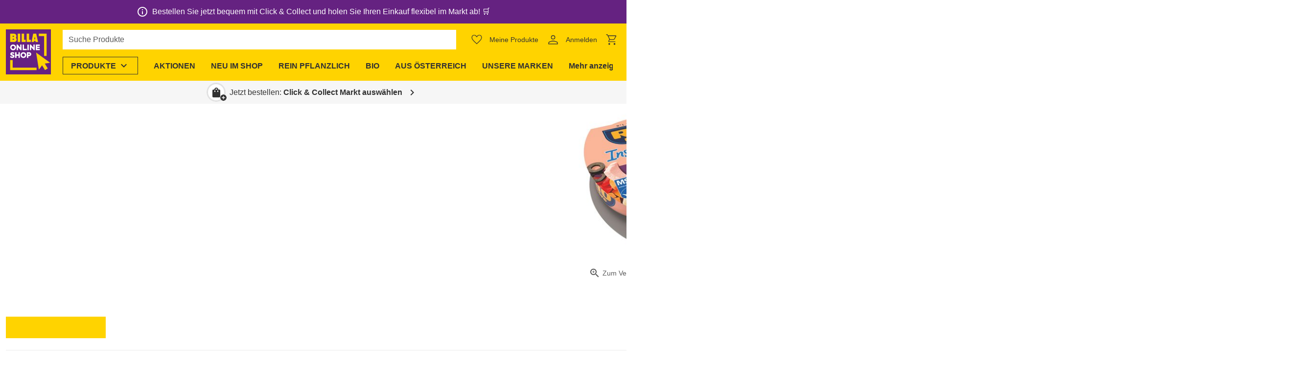

--- FILE ---
content_type: text/javascript; charset=utf-8
request_url: https://shop.billa.at/_nuxt/Bd4NXKNr.js
body_size: 100
content:
import{b as o}from"./DK3YMAH4.js";import{p as g,_ as y}from"./wZGjSCbT.js";import{ab as b,ac as d,m as r,o as e,H as l,j as u,l as n,G as h,F as c,q as p}from"./CclqZ-Mo.js";import"./4rZYWbgz.js";import"./CimMaC7r.js";import"./C6xgu1-Y.js";import"./BKRS8239.js";import"./CNrDXYBh.js";import"./C0LhlUTa.js";const W={name:"WsProductDetailWarnings",components:{WsProductDetailPartBase:y},mixins:[g],props:{aISEWarnings:{type:Array,default:()=>[]},safetyStatements:{type:Array,default:()=>[]},safetyWarning:{type:String,default:void 0}},computed:{formattedAISEWarnings(){return this.aISEWarnings.map(t=>o(t))},formattedSafetyStatements(){return this.safetyStatements.map(t=>o(t))},formattedSafetyWarning(){return o(this.safetyWarning)}}},S=["innerHTML"],w=["innerHTML"],k=["innerHTML"];function T(t,L,s,A,H,i){const f=d("ws-product-badges-additional"),m=d("ws-product-detail-row"),_=d("ws-product-detail-part-base");return e(),r(_,{"data-test":"product-detail-warnings",class:"ws-product-detail-warnings","displayable-other-attributes":t.displayableOtherAttributes},{default:l(()=>[Array.isArray(t.badges)&&t.badges.length?(e(),r(f,{key:0,class:"mb-6","in-accordion":"",badges:t.badges},null,8,["badges"])):u("",!0),s.aISEWarnings.length||s.safetyWarning?(e(),r(m,{key:1,title:t.productConfig.additionalInformationDangersTitle},{default:l(()=>[(e(!0),n(c,null,p(i.formattedAISEWarnings,a=>(e(),n("p",{key:a,innerHTML:a},null,8,S))),128)),h("p",{innerHTML:i.formattedSafetyWarning},null,8,w)]),_:1},8,["title"])):u("",!0),s.safetyStatements.length?(e(),r(m,{key:2,title:t.productConfig.additionalInformationGeneralWarningTitle},{default:l(()=>[(e(!0),n(c,null,p(i.formattedSafetyStatements,a=>(e(),n("p",{key:a,innerHTML:a},null,8,k))),128))]),_:1},8,["title"])):u("",!0)]),_:1},8,["displayable-other-attributes"])}const G=b(W,[["render",T]]);export{G as default};


--- FILE ---
content_type: text/javascript; charset=utf-8
request_url: https://shop.billa.at/_nuxt/BAPxS0_w.js
body_size: -404
content:
import{I as u}from"./CclqZ-Mo.js";const p=(a,m,s)=>{const r=s?.map(e=>({name:e.name,url:m.resolve({name:u,params:{slug:e.slug}}).href}))??[];return r.push({name:a}),r};export{p};


--- FILE ---
content_type: text/javascript; charset=utf-8
request_url: https://shop.billa.at/_nuxt/D-Qg3z1W.js
body_size: 129
content:
const __vite__mapDeps=(i,m=__vite__mapDeps,d=(m.f||(m.f=["./BRd7i7Bo.js","./CclqZ-Mo.js","./entry.ByINgGUe.css","./CimMaC7r.js","./C6xgu1-Y.js","./BKRS8239.js","./CNrDXYBh.js","./C0LhlUTa.js","./lazy-load-image.Bj26ZR5O.css","./T_MIDVyi.js","./rFlQ0LVk.js","./DK3YMAH4.js","./CZ5p_PVZ.js","./Caxjm9wk.js","./biIAexZ_.js","./CzEAmMeu.js","./button.DtgRnTiT.css","./age-verification.DIRasLZP.css"])))=>i.map(i=>d[i]);
import{d,v as p,A as f,C as _,l as m,m as l,j as g,k as a,F as v,q as k,o,E as A,_ as V,u as C}from"./CclqZ-Mo.js";import{_ as y}from"./TNEupeTm.js";const B={class:"ws-cms-components","data-test":"cms-components"},x=d({__name:"cms-components",props:{ageVerification:{},content:{},preloadFirst:{type:Boolean}},setup(e){const u=A(()=>V(()=>import("./BRd7i7Bo.js"),__vite__mapDeps([0,1,2,3,4,5,6,7,8,9,10,11,12,13,14,15,16,17]),import.meta.url)),s=e,t=p(!1),r=f(()=>C().$useCookie("customerAge"));return _(()=>{t.value=!!(s.ageVerification&&(r.value===void 0||r.value<s.ageVerification.minimumAge))}),($,i)=>(o(),m("div",B,[a(t)?(o(),l(a(u),{key:0,content:e.ageVerification,onVerify:i[0]||(i[0]=n=>t.value=!1)},null,8,["content"])):g("",!0),(o(!0),m(v,null,k(e.content,(n,c)=>(o(),l(y,{key:`${n.kontentId}-${c}`,component:n,inert:a(t),preload:e.preloadFirst&&c===0},null,8,["component","inert","preload"]))),128))]))}});export{x as _};


--- FILE ---
content_type: image/svg+xml
request_url: https://assets-eu-01.kc-usercontent.com/d5bbd8c1-f776-012f-71ae-f309933a3006/639b64d2-572f-4c82-b6ea-49ac8a24c37a/msc.svg
body_size: 18473
content:
<?xml version="1.0" encoding="UTF-8" standalone="no"?>
<svg
   xmlns:svg="http://www.w3.org/2000/svg"
   xmlns="http://www.w3.org/2000/svg"
   version="1.1"
   width="641.34875"
   height="246.54878"
   id="svg4853">
  <defs
     id="defs4855" />
  <g
     transform="translate(-96.468489,-260.51637)"
     id="layer1">
    <path
       d="m 113.49974,261.51637 c -8.8761,0 -16.031251,7.24521 -16.031251,16.1875 l 0,212.1875 c 0,8.92243 7.155151,16.15625 16.031251,16.15625 l 398.5,0 c 29.27378,0.37445 61.54876,-5.24488 93.78125,-17.46875 91.69981,-34.78292 148.24791,-109.87335 126.3125,-167.75 -14.425,-38.00308 -59.11972,-59.13238 -114.0625,-59.3125 l -3.84375,0 -500.6875,0 z"
       id="path346"
       style="fill:#ffffff;fill-opacity:1;fill-rule:nonzero;stroke:none" />
    <path
       d="m 116.49974,264.98511 c -8.59148,0 -15.5625,7.0346 -15.5625,15.71875 l 0,206.15626 c 0,8.67753 6.97102,15.71875 15.5625,15.71875 l 361.1875,0 c -37.7019,-7.43315 -66.62713,-26.62927 -77.6875,-55.8125 -21.95527,-57.87665 34.58144,-133.0182 126.28125,-167.78126 17.18296,-6.51973 34.40353,-11.14721 51.15625,-14 l -460.9375,0 z m 500.3125,0.0312 c -28.12992,0.1454 -58.94291,5.78924 -89.5,17.375 -88.84702,33.6974 -144.91652,106.94836 -123.65625,163.03126 21.26027,56.08952 111.84048,73.80439 200.6875,40.09375 88.86687,-33.6974 145.34263,-108.11122 124.0625,-164.18751 -13.94771,-36.81743 -57.89117,-56.59008 -111.59375,-56.3125 z"
       id="path362"
       style="fill:#0060a9;fill-opacity:1;fill-rule:nonzero;stroke:none" />
    <path
       d="m 691.84349,298.79761 c -16.92207,-0.10808 -154.12432,2.7136 -213.0625,120.06251 0,0 -31.18529,-31.64426 -57.90625,-27.375 0,0 51.5549,32.89237 59.875,80.5625 0,0 34.258,-143.28758 212.8125,-173.21876 0,0 -0.59061,-0.024 -1.71875,-0.0312 z m -31.28125,21.375 c -0.88773,0.0542 -1.7813,0.26114 -2.65625,0.59375 -4.67964,1.76066 -7.03051,6.98323 -5.25,11.65625 1.78713,4.67302 6.96999,7.00404 11.65625,5.25 4.65979,-1.78051 7.03529,-6.98985 5.28125,-11.65625 -1.45205,-3.79145 -5.1844,-6.07859 -9.03125,-5.84375 z m -28.9375,12.59375 c -20.65132,17.73234 -13.90625,33.78126 -13.90625,33.78126 14.21764,33.84963 59.71875,3.46875 59.71875,3.46875 -31.19541,58.82979 -164.5,80.09375 -164.5,80.09375 172.78273,-1.31056 187.1875,-104.21876 187.1875,-104.21876 -32.49274,26.48268 -53.40625,24.15626 -53.40625,24.15626 -33.36645,-2.97856 -15.09375,-37.28126 -15.09375,-37.28126 z"
       id="path366"
       style="fill:#ffffff;fill-opacity:1;fill-rule:nonzero;stroke:none" />
    <path
       d="m 709.46849,434.54762 0,2.09375 3.9375,0 0,11.65625 2.5,0 0,-11.65625 3.96875,0 0,-2.09375 -10.40625,0 z m 12.53125,0 -0.9375,13.75 2.34375,0 0.3125,-5.53125 c 0.1059,-1.8798 0.17719,-4.05477 0.25,-5.875 l 0.0312,0 c 0.36405,1.7408 0.84548,3.62096 1.375,5.375 l 1.84375,5.875 1.9375,0 2,-5.96875 c 0.60895,-1.73418 1.19954,-3.58678 1.65625,-5.28125 l 0.0312,0 c -0.0132,1.8798 0.10807,4.0386 0.1875,5.8125 l 0.25,5.59375 2.4375,0 -0.78125,-13.75 -3.25,0 -1.90625,5.5 c -0.5229,1.61504 -1.01095,3.32984 -1.375,4.8125 l -0.0625,0 c -0.35081,-1.52237 -0.76681,-3.16621 -1.25,-4.78125 l -1.8125,-5.53125 -3.28125,0 z"
       id="path382"
       style="fill:#0060a9;fill-opacity:1;fill-rule:nonzero;stroke:none" />
    <path
       d="m 294.23156,385.93232 5.25543,0 0,-28.83904 -5.25543,0 0,28.83904 z m -5.91078,-12.79455 -10.8618,0 0,8.47234 12.15251,0 0,4.32221 -17.41463,0 0,-28.83904 16.7792,0 0,4.32221 -11.51708,0 0,7.44639 10.8618,0 m -35.25948,1.37014 3.13079,0 c 3.55441,0 5.7784,-1.8798 5.7784,-4.75245 0,-3.16389 -2.22399,-4.62008 -5.65926,-4.62008 -1.66137,0 -2.73365,0.13239 -3.24993,0.25814 l 0,9.11439 z m -5.20917,-12.74823 c 1.95923,-0.34419 4.91793,-0.5957 7.94944,-0.5957 4.15012,0 6.96982,0.68175 8.90257,2.30341 1.58856,1.33043 2.47551,3.33598 2.47551,5.77841 0,3.71988 -2.51522,6.24835 -5.20916,7.22796 l 0,0.13237 c 2.05189,0.76782 3.28965,2.77999 4.01112,5.55998 0.9068,3.59412 1.67461,6.9301 2.27032,8.0421 l -5.43421,0 c -0.43023,-0.85385 -1.11199,-3.21023 -1.91289,-6.79773 -0.82076,-3.76622 -2.18428,-4.97087 -5.18931,-5.05031 l -2.65422,0 0,11.84804 -5.20917,0 m -5.90416,-12.79455 -10.8618,0 0,8.47234 12.15251,0 0,4.32221 -17.41463,0 0,-28.83904 16.7792,0 0,4.32221 -11.51708,0 0,7.44639 10.8618,0 m -39.62141,-11.7686 0,11.55018 12.19884,0 0,-11.55018 5.26212,0 0,28.83904 -5.26212,0 0,-12.7085 -12.19884,0 0,12.7085 -5.26212,0 0,-28.83904 m -4.48769,27.98519 c -1.24437,0.64205 -3.98465,1.3238 -7.45301,1.3238 -9.15409,0 -14.71407,-5.7784 -14.71407,-14.54198 0,-9.49827 6.58592,-15.23035 15.40245,-15.23035 3.46836,0 5.94387,0.72147 7.01615,1.27747 l -1.15832,4.19646 c -1.36352,-0.60233 -3.24994,-1.11199 -5.6394,-1.11199 -5.86445,0 -10.10062,3.67355 -10.10062,10.61028 0,6.32777 3.72651,10.39185 10.05428,10.39185 2.14456,0 4.36855,-0.42362 5.73207,-1.06567 m -42.14326,-0.72808 c 1.72756,0.97961 4.27588,1.84008 6.97644,1.84008 3.38894,0 5.26212,-1.58195 5.26212,-3.93831 0,-2.17766 -1.45619,-3.46836 -5.12974,-4.79216 -4.74583,-1.70771 -7.79058,-4.23618 -7.79058,-8.3863 0,-4.70612 3.9317,-8.30024 10.18666,-8.30024 3.12418,0 5.43421,0.68837 6.93673,1.45618 l -1.29733,4.23617 c -1.02594,-0.556 -3.02489,-1.37014 -5.72544,-1.37014 -3.33599,0 -4.78555,1.79375 -4.78555,3.46175 0,2.2306 1.66137,3.25655 5.51364,4.75245 4.99735,1.88642 7.43977,4.40827 7.43977,8.55839 0,4.62006 -3.50808,8.68414 -10.94785,8.68414 -3.04475,0 -6.20863,-0.90019 -7.78396,-1.84009 m -10.02121,1.37014 5.26221,0 0,-28.83904 -5.26221,0 0,28.83904 z m -21.76993,-28.83904 16.6402,0 0,4.32221 -11.3847,0 0,7.96268 10.61689,0 0,4.3156 -10.61689,0 0,12.23855 -5.2555,0 m 260.41848,-49.74189 -10.8618,0 0,8.47233 12.15251,0 0,4.3156 -17.41463,0 0,-28.83242 16.7792,0 0,4.32221 -11.51708,0 0,7.43978 10.8618,0 m -21.52503,15.74662 c -1.84009,0.68838 -5.43421,1.62828 -9.27985,1.62828 -4.87822,0 -8.55839,-1.24438 -11.29204,-3.85227 -2.56156,-2.4358 -4.06408,-6.24835 -4.01774,-10.61027 0,-9.11439 6.49987,-14.97884 16.04449,-14.97884 3.54117,0 6.32777,0.73471 7.65819,1.37014 l -1.15832,4.23617 C 351.8964,324.766 349.97689,324.21 346.93214,324.21 c -6.1623,0 -10.48451,3.63384 -10.48451,10.35214 0,6.54621 4.02436,10.43819 10.0278,10.43819 1.86656,0 3.28304,-0.25814 3.96479,-0.59572 l 0,-7.18825 -5.09002,0 0,-4.15011 10.18004,0 m -34.38577,15.91211 5.25556,0 0,-28.83905 -5.25556,0 0,28.83905 z m -16.94468,-24.42416 -8.21419,0 0,-4.40826 21.77655,0 0,4.40826 -8.29362,0 0,24.43078 -5.26874,0 m -22.45169,-28.84567 5.2555,0 0,24.43078 11.84803,0 0,4.41489 -17.10353,0 m -13.18508,-12.1525 -2.27032,-7.1022 c -0.55599,-1.75404 -1.03256,-3.71989 -1.44956,-5.38788 l -0.0861,0 c -0.43024,1.66799 -0.86047,3.67355 -1.37014,5.38788 l -2.22399,7.1022 7.40006,0 z m -8.26052,3.97802 -2.47552,8.17449 -5.44082,0 9.25338,-28.83905 6.70506,0 9.37252,28.83905 -5.64602,0 -2.60789,-8.17449 m -38.42337,-20.67119 0,11.5568 12.19884,0 0,-11.5568 5.26212,0 0,28.84567 -5.26212,0 0,-12.71513 -12.19884,0 0,12.71513 -5.26212,0 0,-28.84567 m -23.4975,0 0,11.5568 12.19885,0 0,-11.5568 5.26211,0 0,28.84567 -5.26211,0 0,-12.71513 -12.19885,0 0,12.71513 -5.26211,0 0,-28.84567 m -4.48107,27.98519 c -1.24438,0.64205 -3.98465,1.3238 -7.44639,1.3238 -9.16072,0 -14.71407,-5.7784 -14.71407,-14.54197 0,-9.49828 6.5793,-15.23035 15.39582,-15.23035 3.46837,0 5.94388,0.72147 7.01616,1.27747 l -1.15833,4.19645 c -1.36352,-0.60232 -3.24993,-1.11199 -5.6394,-1.11199 -5.86444,0 -10.10061,3.67355 -10.10061,10.61028 0,6.32777 3.7265,10.39185 10.05428,10.39185 2.14456,0 4.36855,-0.42361 5.73206,-1.06566 m -32.08235,-7.1419 -2.27694,-7.1022 c -0.56262,-1.75404 -1.02595,-3.71989 -1.44957,-5.38788 l -0.0861,0 c -0.43023,1.66799 -0.86047,3.67355 -1.37013,5.38788 l -2.22399,7.1022 7.40667,0 z m -8.27377,3.97802 -2.47551,8.17449 -5.42759,0 9.24014,-28.83905 6.71168,0 9.3659,28.83905 -5.6394,0 -2.61451,-8.17449 m -43.84436,8.16786 0,-28.83903 5.98359,0 7.44639,12.36431 c 1.92613,3.21022 3.60074,6.5462 4.92454,9.67037 l 0.0861,0 c -0.34419,-3.84563 -0.46995,-7.57215 -0.46995,-11.97378 l 0,-10.0609 4.8716,0 0,28.83903 -5.42759,0 -7.53244,-12.7085 c -1.84009,-3.12417 -3.76622,-6.67197 -5.18269,-9.92852 l -0.12576,0.0464 c 0.21181,3.71987 0.26476,7.53244 0.26476,12.27826 l 0,10.31243 m 253.48175,-49.74852 -10.8618,0 0,8.47234 12.15251,0 0,4.3156 -17.41462,0 0,-28.83242 16.77257,0 0,4.3156 -11.51046,0 0,7.44638 10.8618,0 m -33.06858,-7.35372 -8.2142,0 0,-4.40826 21.78317,0 0,4.40826 -8.30024,0 0,24.43077 -5.26873,0 m -24.86102,-15.70691 3.1308,0 c 3.55441,0 5.7784,-1.88642 5.7784,-4.75245 0,-3.16389 -2.22399,-4.62007 -5.65926,-4.62007 -1.66137,0 -2.73365,0.13238 -3.24994,0.25813 l 0,9.11439 z m -5.20916,-12.74822 c 1.96585,-0.34419 4.91793,-0.60233 7.94943,-0.60233 4.15013,0 6.96983,0.68838 8.90258,2.31004 1.58856,1.33042 2.47551,3.3426 2.47551,5.7784 0,3.71989 -2.51523,6.24835 -5.20916,7.23457 l 0,0.12577 c 2.05189,0.76781 3.29626,2.78661 4.01774,5.55997 0.90018,3.59413 1.66799,6.9301 2.2637,8.0421 l -5.43421,0 c -0.42362,-0.85385 -1.112,-3.21022 -1.9129,-6.79772 -0.82075,-3.76623 -2.18427,-4.96427 -5.1893,-5.05032 l -2.65423,0 0,11.84804 -5.20916,0 m -5.92402,-12.78794 -10.8618,0 0,8.47234 12.15251,0 0,4.3156 -17.41462,0 0,-28.83242 16.7792,0 0,4.3156 -11.51709,0 0,7.44638 10.8618,0 m -27.40271,17.07044 5.25556,0 0,-28.83904 -5.25556,0 0,28.83904 z m -26.15172,-2.91236 14.7604,-21.43236 0,-0.13239 -13.42998,0 0,-4.36193 20.28065,0 0,3.07784 -14.54859,21.22056 0,0.17209 14.7604,0 0,4.36855 -21.82288,0 m -9.36591,0 5.26212,0 0,-28.83904 -5.26212,0 0,28.83904 z m -21.77655,-28.83242 16.6402,0 0,4.32221 -11.38471,0 0,7.95606 10.6169,0 0,4.32221 -10.6169,0 0,12.23855 -5.25549,0 m -11.29204,-0.006 5.25543,0 0,-28.83903 -5.25543,0 0,28.83903 z m -16.93806,-24.4241 -8.22081,0 0,-4.40827 21.78317,0 0,4.40827 -8.30024,0 0,24.43077 -5.26212,0 m -24.86763,-15.70691 3.12417,0 c 3.55442,0 5.7784,-1.88643 5.7784,-4.75245 0,-3.16389 -2.22398,-4.62008 -5.65263,-4.62008 -1.67461,0 -2.74028,0.13239 -3.24994,0.25814 l 0,9.11439 z m -5.21578,-12.74823 c 1.96585,-0.34418 4.92454,-0.60232 7.94943,-0.60232 4.15674,0 6.97644,0.68837 8.90258,2.31004 1.58856,1.33042 2.48213,3.3426 2.48213,5.7784 0,3.71988 -2.51523,6.24835 -5.21579,7.23457 l 0,0.12576 c 2.0519,0.76782 3.29627,2.78662 4.01774,5.55998 0.90019,3.59412 1.668,6.9301 2.27033,8.0421 l -5.43421,0 c -0.42362,-0.85385 -1.112,-3.21023 -1.92614,-6.79773 -0.81414,-3.76622 -2.17765,-4.96426 -5.18268,-5.05031 l -2.64761,0 0,11.84804 -5.21578,0 m -5.90416,-12.78794 -10.86842,0 0,8.47234 12.15251,0 0,4.3156 -17.40801,0 0,-28.83243 16.77258,0 0,4.3156 -11.51708,0 0,7.44639 10.86842,0 m -42.27566,14.15808 14.7604,-21.43237 0,-0.13238 -13.42336,0 0,-4.36193 20.27404,0 0,3.07784 -14.54859,21.22056 0,0.17209 14.7604,0 0,4.36855 -21.82289,0 m 121.51187,128.7725 c -1.84009,0.92004 -5.97035,1.97247 -11.35823,1.97247 -15.30316,0 -23.1864,-9.59095 -23.1864,-22.20017 0,-15.11121 10.76913,-23.51736 24.16601,-23.51736 5.19593,0 9.13424,1.05243 10.90152,1.97248 l -2.03204,7.94942 c -2.03865,-0.86046 -4.85835,-1.64812 -8.39953,-1.64812 -7.95605,0 -14.13159,4.79877 -14.13159,14.65448 0,8.86287 5.26212,14.44269 14.19778,14.44269 3.01165,0 6.36749,-0.65527 8.33334,-1.44294 m -63.50943,-1.25098 c 2.69394,1.37675 6.8242,2.76012 11.09346,2.76012 4.60684,0 7.03601,-1.90627 7.03601,-4.79877 0,-2.76014 -2.10484,-4.33547 -7.43315,-6.23512 -7.3471,-2.56156 -12.14589,-6.63887 -12.14589,-13.07255 0,-7.5523 6.31454,-13.33731 16.75273,-13.33731 4.99073,0 8.6709,1.05904 11.29203,2.23723 l -2.23722,8.08181 c -1.76728,-0.85385 -4.92455,-2.10485 -9.25338,-2.10485 -4.34208,0 -6.43369,1.96585 -6.43369,4.26926 0,2.82633 2.48875,4.0707 8.20096,6.24174 7.82368,2.8925 11.49723,6.95657 11.49723,13.19831 0,7.42653 -5.70559,13.79403 -17.86472,13.79403 -5.05031,0 -10.04766,-1.37677 -12.54303,-2.76014 m -13.79402,-14.90603 c -0.19857,-5.32168 -0.39714,-11.75536 -0.39714,-18.19566 l -0.19196,0 c -1.37675,5.64601 -3.21684,11.95394 -4.92454,17.14324 l -5.38126,17.27562 -7.82367,0 -4.7326,-17.07705 c -1.43632,-5.2555 -2.95208,-11.5568 -3.99788,-17.34181 l -0.139,0 c -0.25814,5.97696 -0.45671,12.80779 -0.78104,18.32804 l -0.79429,16.8123 -9.25338,0 2.8197,-44.26796 13.3307,0 4.33545,14.77363 c 1.37675,5.05693 2.76013,10.64338 3.75298,15.83268 l 0.18533,0 c 1.251,-5.12311 2.76013,-10.9677 4.20308,-15.89225 l 4.72597,-14.71406 13.07917,0 2.42918,44.26796 -9.78952,0 m 242.58023,29.47447 c 0.0265,-1.78713 -0.76119,-4.71936 -4.01113,-4.71936 -3.01826,0 -4.28911,2.73366 -4.48769,4.71936 l 8.49882,0 z m -8.49882,3.40879 c 0.12577,3.49484 2.85942,5.00398 5.95712,5.00398 2.25708,0 3.88536,-0.31772 5.35477,-0.87372 l 0.71486,3.3757 c -1.67461,0.67514 -3.96478,1.23114 -6.7514,1.23114 -6.2682,0 -9.95498,-3.89197 -9.95498,-9.80276 0,-5.3614 3.24992,-10.39846 9.44532,-10.39846 6.3013,0 8.33334,5.15621 8.33334,9.40561 0,0.91342 -0.0794,1.62166 -0.16548,2.05851 m -26.49591,-2.97855 -0.11912,-1.26424 c -0.43024,-1.90627 -1.97909,-3.45512 -4.20308,-3.45512 -3.1308,0 -4.88484,2.77999 -4.88484,6.38735 0,3.53456 1.75404,6.10935 4.84513,6.10935 1.99231,0 3.73311,-1.34366 4.20969,-3.4485 l 0.15223,-1.42971 0,-2.89913 z m 4.88484,-16.89834 0,22.72969 c 0,1.9857 0.0728,4.13026 0.15885,5.44083 l -4.36193,0 -0.19857,-3.05137 -0.0794,0 c -1.15171,2.13794 -3.50146,3.48823 -6.31453,3.48823 -4.60684,0 -8.25392,-3.9317 -8.25392,-9.88219 -0.0398,-6.46677 4.01113,-10.31905 8.65105,-10.31905 2.66084,0 4.56712,1.112 5.43422,2.54171 l 0.0794,0 0,-10.94785 m -28.61399,29.75908 9.69023,-28.76624 3.40217,0 -9.677,28.76624 m -11.23246,-13.17184 -0.15224,-1.31056 c -0.5229,-1.78714 -1.90627,-3.1308 -3.9714,-3.1308 -2.74028,0 -4.75908,2.37622 -4.75908,6.30792 0,3.29627 1.65476,5.95049 4.71936,5.95049 1.82685,0 3.40217,-1.19141 3.96479,-2.93884 l 0.19857,-1.74742 0,-3.13079 z m 4.88483,8.77019 c 0,4.04422 -0.84061,6.94335 -2.85941,8.7702 -2.02542,1.78051 -4.8054,2.33651 -7.46625,2.33651 -2.46227,0 -5.07678,-0.51629 -6.73815,-1.54224 l 1.06566,-3.6934 c 1.23775,0.71485 3.29627,1.46942 5.63278,1.46942 3.18374,0 5.55997,-1.66799 5.55997,-5.83135 l 0,-1.66799 -0.0794,0 c -1.11199,1.7077 -3.09769,2.85941 -5.63278,2.85941 -4.8054,0 -8.21419,-3.97141 -8.21419,-9.44534 0,-6.35425 4.12364,-10.1999 8.76357,-10.1999 2.93223,0 4.68626,1.42972 5.59969,3.01828 l 0.0794,0 0.19857,-2.58141 4.24279,0 c -0.0794,1.31056 -0.15224,2.89912 -0.15224,5.55335 m -31.30793,0.67513 c 0,-2.62112 -0.0463,-4.48107 -0.16548,-6.22848 l 4.24279,0 0.16548,3.68678 0.16547,0 c 0.94652,-2.73365 3.21022,-4.12365 5.26874,-4.12365 l 1.15832,0.11913 0,4.60021 -1.4297,-0.15886 c -2.34975,0 -3.92508,1.50914 -4.36855,3.69341 l -0.16548,1.50914 0,9.99471 -4.87159,0 m -18.56633,-9.63729 c 0,3.7265 1.82684,6.5462 4.8054,6.5462 2.77999,0 4.72598,-2.74026 4.72598,-6.62562 0,-3.01828 -1.3569,-6.4734 -4.68627,-6.4734 -3.4485,0 -4.84511,3.33599 -4.84511,6.55282 m 14.56845,-0.19857 c 0,7.1022 -5.00398,10.27934 -9.92191,10.27934 -5.47392,0 -9.68361,-3.77284 -9.68361,-9.96163 0,-6.34762 4.16336,-10.23961 10.00795,-10.23961 5.75192,0 9.59757,4.04422 9.59757,9.9219 m -25.36406,10.27271 c -1.75404,0 -2.97856,-1.35027 -2.97856,-3.13741 0,-1.82023 1.27085,-3.13079 3.01165,-3.13079 1.78713,0 3.01827,1.27085 3.01827,3.13079 0,1.78714 -1.19142,3.13741 -3.01827,3.13741 m -5.70559,-1.02594 c -1.02595,0.47658 -3.04475,1.03257 -5.48054,1.03257 -6.0233,0 -9.94838,-3.89198 -9.94838,-9.88219 0,-5.79164 3.96479,-10.31904 10.74266,-10.31904 1.78713,0 3.61398,0.39714 4.73259,0.91343 l -0.87371,3.6537 c -0.79428,-0.35744 -1.9526,-0.75458 -3.69341,-0.75458 -3.73312,0 -5.95049,2.74028 -5.91739,6.26821 0,3.96479 2.58803,6.22849 5.91739,6.22849 1.70771,0 2.89913,-0.35081 3.84565,-0.75457 m -30.30846,-0.278 c 1.11199,0.68176 3.21684,1.38998 4.95764,1.38998 2.15118,0 3.0977,-0.8737 3.0977,-2.14455 0,-1.30395 -0.79428,-1.98571 -3.17051,-2.81308 -3.77284,-1.31057 -5.3614,-3.3757 -5.31507,-5.63278 0,-3.41541 2.81308,-6.07626 7.29416,-6.07626 2.14456,0 4.0045,0.556 5.11649,1.15171 l -0.94652,3.44851 c -0.84061,-0.46995 -2.38946,-1.112 -4.09055,-1.112 -1.7408,0 -2.68732,0.84062 -2.68732,2.03204 0,1.22451 0.90019,1.82023 3.36246,2.69394 3.50146,1.27085 5.12312,3.05799 5.15622,5.91077 0,3.49484 -2.73366,6.07627 -7.85015,6.07627 -2.34314,0 -4.44798,-0.59572 -5.87107,-1.39 m -32.47288,-12.62245 c 0,-2.22399 -0.0331,-4.08394 -0.15224,-5.75193 l 4.19646,0 0.20519,2.8528 0.11252,0 c 0.95976,-1.50914 2.70056,-3.28965 5.96373,-3.28965 2.53508,0 4.52079,1.4297 5.35478,3.56765 l 0.0794,0 c 0.67514,-1.06566 1.4628,-1.86656 2.38285,-2.41595 1.06566,-0.75456 2.30341,-1.1517 3.87874,-1.1517 3.21684,0 6.46678,2.18428 6.46678,8.37305 l 0,11.3847 -4.75907,0 0,-10.66985 c 0,-3.21684 -1.112,-5.12311 -3.44851,-5.12311 -1.66799,0 -2.89913,1.19142 -3.41541,2.58141 l -0.23167,1.62828 0,11.58327 -4.77231,0 0,-11.18612 c 0,-2.70057 -1.07228,-4.60684 -3.32274,-4.60684 -1.82685,0 -3.05799,1.4297 -3.50146,2.77999 l -0.278,1.58856 0,11.42441 -4.75907,0 m -6.96982,0.43685 c -1.75404,0 -2.98517,-1.35027 -2.98517,-3.13741 0,-1.82023 1.27747,-3.13079 3.01827,-3.13079 1.78713,0 3.01165,1.27085 3.01165,3.13079 0,1.78714 -1.18481,3.13741 -3.01165,3.13741 m -27.46229,-19.75775 2.02542,8.77019 c 0.44347,2.06514 0.87371,4.16336 1.23775,6.26821 l 0.0728,0 c 0.39714,-2.10485 1.03919,-4.24941 1.58857,-6.22849 l 2.49536,-8.80991 3.96479,0 2.4358,8.57163 c 0.58247,2.2637 1.11199,4.36192 1.53561,6.46677 l 0.0861,0 c 0.31771,-2.10485 0.74795,-4.20307 1.27747,-6.46677 l 2.13794,-8.57163 4.79217,0 -6.06964,19.32753 -4.52078,0 -2.30342,-7.85678 c -0.5957,-2.02541 -1.02594,-3.85226 -1.46279,-6.1954 l -0.0794,0 c -0.39714,2.38285 -0.91342,4.2825 -1.46942,6.1954 l -2.46227,7.85678 -4.56712,0 -5.71221,-19.32753 m -25.35744,0 2.02542,8.77019 c 0.44347,2.06514 0.87371,4.16336 1.23775,6.26821 l 0.0662,0 c 0.39714,-2.10485 1.03257,-4.24941 1.59519,-6.22849 l 2.49536,-8.80991 3.96479,0 2.42256,8.57163 c 0.59571,2.2637 1.11861,4.36192 1.54885,6.46677 l 0.0861,0 c 0.31771,-2.10485 0.74795,-4.20307 1.26423,-6.46677 l 2.14456,-8.57163 4.79879,0 -6.06964,19.32753 -4.5274,0 -2.2968,-7.85678 c -0.60233,-2.02541 -1.02595,-3.85226 -1.4628,-6.1954 l -0.0861,0 c -0.39714,2.38285 -0.90681,4.2825 -1.46942,6.1954 l -2.45566,7.85678 -4.56712,0 -5.71221,-19.32753 m -25.35746,0 2.02542,8.77019 c 0.43024,2.06514 0.87371,4.16336 1.23776,6.26821 l 0.0728,0 c 0.39714,-2.10485 1.03918,-4.24941 1.58856,-6.22849 l 2.49537,-8.80991 3.96479,0 2.43579,8.57163 c 0.58248,2.2637 1.112,4.36192 1.53562,6.46677 l 0.0861,0 c 0.31109,-2.10485 0.74794,-4.20307 1.27746,-6.46677 l 2.13795,-8.57163 4.79216,0 -6.06963,19.32753 -4.52079,0 -2.30342,-7.85678 c -0.59571,-2.02541 -1.02594,-3.85226 -1.4628,-6.1954 l -0.0861,0 c -0.39052,2.38285 -0.9068,4.2825 -1.4628,6.1954 l -2.46227,7.85678 -4.56712,0 -5.71221,-19.32753"
       id="path574"
       style="fill:#ffffff;fill-opacity:1;fill-rule:nonzero;stroke:none" />
  </g>
</svg>


--- FILE ---
content_type: text/javascript; charset=utf-8
request_url: https://shop.billa.at/_nuxt/Cv_b4sGi.js
body_size: -338
content:
import{_ as o}from"./Ch9_-dDn.js";import"./CclqZ-Mo.js";import"./DnFcGU3l.js";import"./Bnw2HqFV.js";import"./D14kMbjB.js";import"./LdxR-09H.js";import"./ZGx4YChs.js";import"./BXkflVnf.js";import"./BdFY6PCv.js";import"./Ddp0ZRWY.js";export{o as default};


--- FILE ---
content_type: text/javascript; charset=utf-8
request_url: https://shop.billa.at/_nuxt/DwmV24Cq.js
body_size: -393
content:
import{_ as o}from"./4rZYWbgz.js";import"./DK3YMAH4.js";import"./CimMaC7r.js";import"./C6xgu1-Y.js";import"./BKRS8239.js";import"./CNrDXYBh.js";import"./CclqZ-Mo.js";import"./C0LhlUTa.js";export{o as default};


--- FILE ---
content_type: text/javascript; charset=utf-8
request_url: https://shop.billa.at/_nuxt/nRvdbYRC.js
body_size: 3896
content:
const __vite__mapDeps=(i,m=__vite__mapDeps,d=(m.f||(m.f=["./B4mMcn0h.js","./CclqZ-Mo.js","./entry.ByINgGUe.css","./CimMaC7r.js","./C6xgu1-Y.js","./BKRS8239.js","./CNrDXYBh.js","./C0LhlUTa.js","./lazy-load-image.Bj26ZR5O.css","./Cpz5BcLF.js","./Dj5n4lvd.js","./product-badges.yqLz6WeB.css","./D3AR67dx.js","./BLcXZzLY.js","./CkiK4uUI.js","./product-image.DfdXSJVC.css","./DMS_nLKd.js","./yHvjAEl7.js","./2pgOxu9g.js","./DpzthOCs.js","./et0kKXZJ.js","./slider-group-item.17GlS7yL.css","./base-slider.CYrtHYAC.css","./product-detail-image-thumbnails.CKNokMUS.css","./C68M0kf2.js","./product-badge-text.-XSzPzCl.css","./Czu6_ED_.js","./Dwy7wab1.js","./jK_yYILD.js","./IyiuwKGc.js","./BE5p02gO.js","./ZGx4YChs.js","./product-detail-additional.CLy_-BWL.css","./BZx8jd1U.js","./DK3YMAH4.js","./DaeNqEHb.js","./alert.1meGm9MQ.css","./RUCdzpXG.js","./BhfbFgHZ.js","./Cqfk3tIN.js","./CmzaaIvf.js","./tile.Cz-7a6vy.css","./tile-skeleton.BSbeHdT2.css","./srhIpw9g.js","./Bnw2HqFV.js","./product-slider.C1D5vJt-.css","./CYCLIFdf.js","./BSZJ1ESH.js","./CZVivH2n.js","./DmHz3CAt.js","./CsZLcaR7.js","./CRbOYOqi.js","./form-element.DmjVXpdz.css","./DCckZ04U.js","./DnFcGU3l.js","./icon.BBgTg41I.css","./-JuxPRf2.js","./1oyzA8dg.js","./menu.BrGkNtwn.css","./select.BO3MnthU.css"])))=>i.map(i=>d[i]);
import{d as oe,u as pe,v,cg as ke,C as me,x as V,l as g,o as a,aE as U,k as e,j as n,G as r,F as be,n as m,E as I,M as ge,h as ve,m as T,ae as we,aF as se,p as ae,t as R,_ as $,y as xe,P as re,ai as Pe,ci as De,A as Q,D as Te,H as j,r as $e,Y as ne,ad as Le,N as Re,bz as ce}from"./CclqZ-Mo.js";import{a as Ie}from"./Dwy7wab1.js";import{d as Se}from"./jK_yYILD.js";import{d as fe,b as de}from"./DK3YMAH4.js";import{s as ee}from"./Bnw2HqFV.js";import{p as P}from"./srhIpw9g.js";import{_ as Ae}from"./BLcXZzLY.js";import{p as Ce}from"./Dj5n4lvd.js";import{_ as le,a as ue}from"./Cbs7g_6h.js";import{_ as te}from"./BE5p02gO.js";import{d as Ee}from"./Bn2d5y8R.js";import{S as Ve}from"./et0kKXZJ.js";import{R as ze}from"./Ddp0ZRWY.js";const Me=["tabindex"],Oe={class:"ws-product-detail-image__inner fill-width d-flex"},Be={class:"ws-product-detail-image__zoom-label ml-1"},He=5,Fe=oe({__name:"product-detail-image",props:{product:{},preload:{type:Boolean,default:!1},thumbnails:{type:Boolean,default:!1}},setup(t){const S=I(()=>$(()=>import("./B4mMcn0h.js"),__vite__mapDeps([0,1,2,3,4,5,6,7,8,9,10,11]),import.meta.url)),A=I(()=>$(()=>import("./D3AR67dx.js"),__vite__mapDeps([12,13,1,2,5,6,14,15,16,17,18,19,20,21,22,23]),import.meta.url)),f=t,{$componentConfigs:{productConfig:{imageZoomLabel:b},productsGeneralConfig:{badges:z}},$usage:M}=pe(),s=v(null),h=v(null),i=v(!1),c=ke(u=>{M.isTouching||(i.value?(i.value=!1,D({isClick:!0})):(i.value=!0,O(u)))},250,{leading:!0,trailing:!1});let C;const O=u=>{u.pointerType==="touch"||!i.value||(clearTimeout(C),L(u))},D=({isClick:u=!1})=>{u?B():C=setTimeout(()=>{B()},750)},B=()=>{i.value=!1,h.value?.$el&&(h.value.$el.style.transform="unset",h.value.$el.style.left="0px",h.value.$el.style.top="0px")},L=u=>{if(!h.value?.$el)return;const d=s.value.getBoundingClientRect(),k=u.clientX-d.left,X=u.clientY-d.top;h.value.$el.style.transform=`scale(${He})`,h.value.$el.style.transformOrigin=`${k}px ${X}px`},y=v(0),Z=Ce(f.product.price),l=f.product.price?.regular?.tags?.length>0&&z?.length>0,H=(f.product.badges?.length??0)>0,F=f.thumbnails&&f.product.images?.length>1,G=()=>{f.product.images.length-1>y.value&&y.value++},Y=()=>{y.value>0&&y.value--},q=fe(b),N=v("large");return me(()=>{const u=V(()=>[M.isTouching,i.value],d=>{d.some(k=>k)&&(xe(()=>{u()}),N.value="zoom")},{immediate:!0})}),(u,d)=>(a(),g("div",{class:"ws-product-detail-image",tabindex:e(F)?0:void 0,onKeydown:[U(Y,["arrow-left"]),U(G,["arrow-right"])]},[e(F)?(a(),g(be,{key:0},[m(e(A),{modelValue:e(y),"onUpdate:modelValue":d[0]||(d[0]=k=>ge(y)?y.value=k:null),product:t.product},null,8,["modelValue","product"]),d[2]||(d[2]=r("hr",{class:"ws-divider ws-divider--light ws-divider--vertical d-none d-md-block my-0"},null,-1))],64)):n("",!0),r("div",Oe,[e(l)||e(Z)||H?ve((a(),T(e(S),{key:0,price:t.product.price,"product-badges":t.product.badges},null,8,["price","product-badges"])),[[we,!e(i)]]):n("",!0),r("div",{ref_key:"zoomContainerRef",ref:s,"data-test":"product-detail-image-zoom-container",class:ae(["ws-product-detail-image-inner__container",{"ws-product-detail-image-inner__container--zoomed":e(i)}]),onClick:d[1]||(d[1]=(...k)=>e(c)&&e(c)(...k)),onPointermove:se(O,["self"]),onPointerleave:se(D,["self"])},[m(Ae,{ref_key:"productImageRef",ref:h,class:"ws-product-detail-image-inner-image__image","data-test":"product-detail-image",eager:"",images:t.product.images,index:e(y),name:t.product.name,preload:t.preload,size:e(N)},null,8,["images","index","name","preload","size"])],34),r("div",{class:ae(["ws-product-detail-image__zoom-info text-body-2 text-base-color2",{"ws-product-detail-image__zoom-info--hidden":e(i)}])},[d[3]||(d[3]=r("span",{class:"ws-product-detail-image__zoom-icon ws-icon notranslate","aria-hidden":"true"}," zoom_info ",-1)),r("div",Be,R(e(q)),1)],2)])],40,Me))}}),Ne={class:"ws-sticky-layout"},Ke={class:"ws-sticky-layout-container__sidebar"},We=oe({__name:"sticky-layout",props:{sidebarPosition:{}},setup(t,{expose:S}){const A=t,f=v(null);return S({stickyMainRef:f}),(b,z)=>(a(),g("div",Ne,[r("div",{class:"ws-sticky-layout__container",style:Pe({"--sidebar-position":`${A.sidebarPosition}px`})},[r("div",Ke,[re(b.$slots,"sidebar")]),r("div",{ref_key:"stickyMainRef",ref:f,class:"ws-sticky-layout-container__main"},[re(b.$slots,"main")],512)],4)]))}}),je={class:"ws-product-detail d-grid container"},Ue={class:"ws-product-detail__sidebar"},Ze={key:0,class:"text-body-2 text-right"},Ge={class:"ws-product-detail-main__image-container d-flex my-4 ma-md-0"},Ye={class:"ws-product-detail-main__price"},qe={key:0,class:"text-body-2 text-right"},Xe={class:"ws-product-detail__message-area"},Je={class:"ws-product-detail__message-area-title d-flex"},Qe={class:"h4"},et={key:0,class:"ws-product-detail__message-area-dropdown"},tt=["onClick","onKeydown"],ot=["innerHTML"],it={class:"ws-product-detail__message-area-dropdown-info-text py-2 px-4"},st=["innerHTML"],at={key:4,class:"ws-product-detail-main__sku text-body-2 text-base-color2","data-test":"product-sku"},rt=["innerHTML"],nt=["innerHTML"],bt=oe({__name:"product-detail",props:{context:{},product:{},sidebarPosition:{},headlineLevel:{},linkHeadline:{type:Boolean}},setup(t,{expose:S}){const A=I(()=>$(()=>import("./C68M0kf2.js"),__vite__mapDeps([24,1,2,25]),import.meta.url)),f=I(()=>$(()=>import("./Czu6_ED_.js"),__vite__mapDeps([26,1,2,27,28,29,30,31,32]),import.meta.url)),b=I(()=>$(()=>import("./BZx8jd1U.js"),__vite__mapDeps([33,34,35,1,2,36]),import.meta.url)),z=Ie("../packages/product-discovery/products/product-slider.vue",()=>$(()=>import("./RUCdzpXG.js"),__vite__mapDeps([37,38,39,40,1,2,41,42,16,17,18,19,20,21,22,43,44,45]),import.meta.url)),M=I(()=>$(()=>import("./CYCLIFdf.js"),__vite__mapDeps([46,47,1,2,48,49,50,51,29,52,53,54,55,56,57,58,59]),import.meta.url)),s=t,{$clientRuntimeConfig:{locale:h},$componentConfigs:{productConfig:i,productsGeneralConfig:c},$productDiscovery:C,$ofetch:O,$tracking:D}=pe(),B=v({pageSize:i.similarProductsMaxNumber??20}),{data:L,status:y}=C.useFetch(`similar-products-${s.product.slug}`,B,o=>i.similarProducts?De(s.product.slug,o,O).catch(()=>[]):Promise.resolve([])),Z=Q(()=>[s.product.sku,...L.value?.map(o=>o.sku)||[]]),{stockPredictions:l}=C.useAvailability(Z,!0),H=Ee(c),F=Q(()=>l.value&&Object.keys(l.value).length?Object.values(l.value).some(o=>!ee(o)):!0),G=de(s.product.descriptionLong),Y=de(s.product.descriptionShort),q=s.product.descriptionLong&&i&&(i.settingsDescriptionLong?.includes("show in top section")||!i.settingsDescriptionLong),N=s.product.descriptionShort&&i&&(i.settingsDescriptionShort?.includes("show in top section")||!i.settingsDescriptionShort),u=c.medicalDeviceDescription&&s.product.medical,d=c.generalSettingsAgeRestrictionDescription&&s.product.ageRequiredInMonths,k=Array.isArray(s.product.price?.regular?.tags)&&s.product.price.regular.tags.length>0&&Array.isArray(c.badges)&&c.badges.length>0,X=fe(i.similarProductsHeadline),w=v(""),E=Q(()=>{let o=!1;if(s.product.additionalInformation?.length){const p=s.product.additionalInformation.map(x=>x.validFrom);p.length>new Set(p).size&&(o=!0)}return s.product.additionalInformation?.reduce((p,x,_)=>(p[`${x.validFrom}-${_}`]=Se(x.validFrom,h)+(o?` (${_+1})`:""),p),{})??{}});V(()=>s.product,()=>{const o=Object.keys(E.value||{});w.value=o.length?o[o.length-1].toString():""},{immediate:!0}),V(w,(o,p)=>{p!==void 0&&D.product("selectProductVersion",o,s.product)});const ie=v(null),K=v(null),W=v(!1);me(()=>{let o=null;const p=()=>{!K.value||W.value||(o=new IntersectionObserver(_=>{_[0].isIntersecting&&!W.value&&(W.value=!0,D.event("impressionTracking",{event:"pdp.similarProducts",eventInfo:{category:"ProductDetailPage",action:"Similar Products",label:"Impression"}}),o?.disconnect())},{threshold:.1}),o.observe(K.value))},x=V(K,_=>{_&&!W.value&&p()},{immediate:!0});Te(()=>{o?.disconnect(),x()})});const J=v(null);ce(Ve,J),V(J,o=>{o&&(D.event("pdp.slider.buttonclick",{category:"ProductDetailPage",action:"Similar Products",label:"Button Click",property:o===1?"Right":"Left"}),J.value=null)});{const o={section:"Similar Products",product:D.productDataMapper(s.product),type:"product"};ce(ze,o)}return S({stickyLayoutRef:ie}),(o,p)=>{const x=$e("kontent-reference");return ve((a(),g("div",je,[m(We,{ref_key:"stickyLayoutRef",ref:ie,"sidebar-position":t.sidebarPosition},{sidebar:j(()=>[r("div",Ue,[m(le,{"headline-level":t.headlineLevel,"link-headline":t.linkHeadline,product:t.product,"stock-prediction":e(P)(e(l),t.product.sku)},null,8,["headline-level","link-headline","product","stock-prediction"]),m(ue,{product:t.product,"stock-prediction":e(P)(e(l),t.product.sku)},null,8,["product","stock-prediction"]),e(ee)(e(P)(e(l),t.product.sku))&&e(c).unavailableText?(a(),g("p",Ze,R(e(c).unavailableText),1)):n("",!0),o.$extensions.productDiscovery.product.action?(a(),T(ne(o.$extensions.productDiscovery.product.action),{key:1,class:"ws-product-detail__sidebar-actions mt-6",context:t.context,product:t.product,"stock-prediction":e(P)(e(l),t.product.sku)},null,8,["context","product","stock-prediction"])):n("",!0),m(te,{light:""})])]),main:j(()=>[m(le,{class:"ws-product-detail-main__information","headline-level":t.headlineLevel,"link-headline":t.linkHeadline,product:t.product,"stock-prediction":e(P)(e(l),t.product.sku)},null,8,["headline-level","link-headline","product","stock-prediction"]),r("div",Ge,[m(Fe,{class:"fill-width",thumbnails:"",preload:"",product:t.product},null,8,["product"])]),r("div",Ye,[m(ue,{product:t.product,"stock-prediction":e(P)(e(l),t.product.sku)},null,8,["product","stock-prediction"]),e(ee)(e(P)(e(l),t.product.sku))&&e(c).unavailableText?(a(),g("p",qe,R(e(c).unavailableText),1)):n("",!0),o.$extensions.productDiscovery.product.action?(a(),T(ne(o.$extensions.productDiscovery.product.action),{key:1,class:"ws-product-detail-main__actions mt-4",context:t.context,product:t.product,"stock-prediction":e(P)(e(l),t.product.sku)},null,8,["context","product","stock-prediction"])):n("",!0)]),e(k)?(a(),T(e(A),{key:0,class:"mb-2 ml-md-2",badges:e(c).badges,price:t.product.price},null,8,["badges","price"])):n("",!0),m(te,{light:""}),r("div",Xe,[r("div",Je,[r("p",Qe,R(e(i).additionalInformationProductMarketingTitle),1),Object.keys(e(E)).length>1?(a(),g("div",et,[m(e(M),{modelValue:e(w),"onUpdate:modelValue":p[0]||(p[0]=_=>ge(w)?w.value=_:null),class:"flex-grow-1",options:e(E)},Le({trigger:j(({attrs:_,next:he,previous:ye,toggle:_e})=>[r("button",Re({class:"ws-product-detail__message-area-dropdown-button ws-btn ws-btn--tertiary"},_,{onClick:_e,onKeydown:[U(ye,["up"]),U(he,["down"])]}),[r("span",{class:"ws-product-detail__message-area-dropdown-button-text",innerHTML:e(i).additionalInformationProductVariantsText?o.$f(e(i).additionalInformationProductVariantsText,[`<b>${e(E)[e(w)]}</b>`]):`<b>${e(E)[e(w)]}</b>`},null,8,ot),p[1]||(p[1]=r("span",{class:"ws-icon ws-icon--right notranslate","aria-hidden":"true"}," expand_more ",-1))],16,tt)]),_:2},[e(i).additionalInformationProductVariantsTooltipText?{name:"beforeListItems",fn:j(()=>[r("div",it,R(e(i).additionalInformationProductVariantsTooltipText),1)]),key:"0"}:void 0]),1032,["modelValue","options"])])):n("",!0)]),e(N)?(a(),g("div",{key:0,class:"ws-product-slug-main__description-short mb-4",innerHTML:e(Y)},null,8,st)):n("",!0),e(H)[t.product.depositType]?.description?(a(),T(e(b),{key:1,class:"mb-4 text-body-2",message:e(H)[t.product.depositType].description},null,8,["message"])):n("",!0),e(u)?(a(),T(e(b),{key:2,class:"mb-4 text-body-2",message:e(c).medicalDeviceDescription},null,8,["message"])):n("",!0),e(d)?(a(),T(e(b),{key:3,class:"mb-4 text-body-2",message:e(c).generalSettingsAgeRestrictionDescription},null,8,["message"])):n("",!0),t.product.sku?(a(),g("div",at,R(o.$t("product.info.skuprefix",[t.product.sku])),1)):n("",!0)]),m(te,{light:""}),e(q)?(a(),g("p",{key:1,innerHTML:e(G)},null,8,rt)):n("",!0),m(e(f),{"heading-level":"h2",product:t.product,"selected-version":e(w)},null,8,["product","selected-version"])]),_:1},8,["sidebar-position"]),e(y)!=="pending"&&Array.isArray(e(L))&&e(L).length?(a(),g("div",{key:0,ref_key:"similarProductsSliderRef",ref:K,"data-test":"similar-products-section"},[e(F)?(a(),g("h2",{key:0,"data-test":"similar-products-title",class:"mb-6 h4",innerHTML:e(X)},null,8,nt)):n("",!0),m(e(z),{context:"similar-products",products:e(L),"stock-predictions":e(l)},null,8,["products","stock-predictions"])],512)):n("",!0)])),[[x,e(i).kontentId]])}}});export{bt as _};
